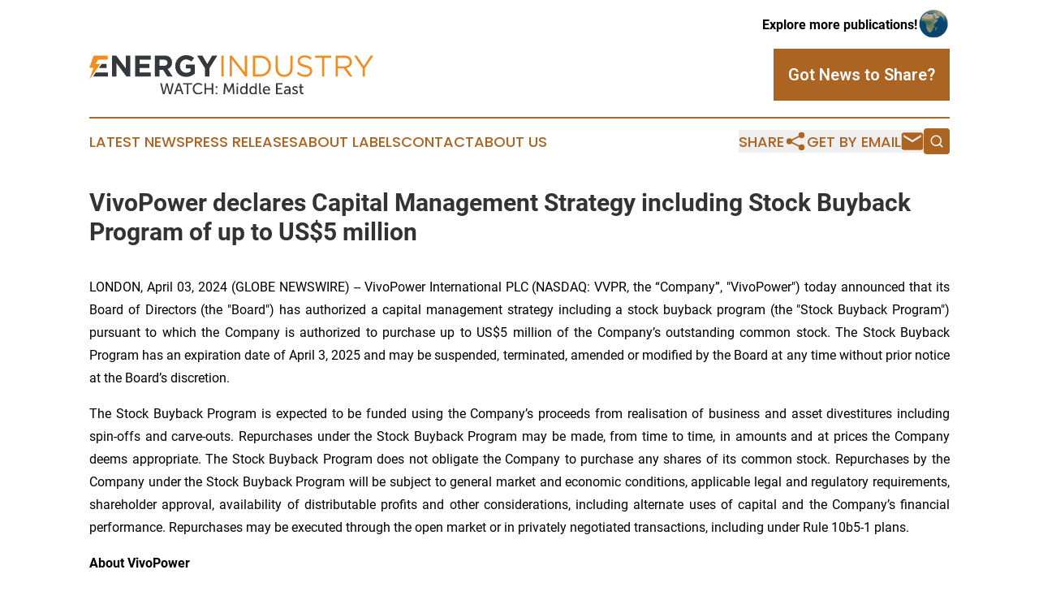

--- FILE ---
content_type: image/svg+xml
request_url: https://cdn.newsmatics.com/agp/sites/energywatchmiddleeast-logo-1.svg
body_size: 15290
content:
<?xml version="1.0" encoding="UTF-8" standalone="no"?>
<svg
   xmlns:dc="http://purl.org/dc/elements/1.1/"
   xmlns:cc="http://creativecommons.org/ns#"
   xmlns:rdf="http://www.w3.org/1999/02/22-rdf-syntax-ns#"
   xmlns:svg="http://www.w3.org/2000/svg"
   xmlns="http://www.w3.org/2000/svg"
   xmlns:sodipodi="http://sodipodi.sourceforge.net/DTD/sodipodi-0.dtd"
   xmlns:inkscape="http://www.inkscape.org/namespaces/inkscape"
   id="Layer_1"
   data-name="Layer 1"
   viewBox="0 0 399.98999 54.376897"
   version="1.1"
   sodipodi:docname="EnergyIndustryWatchMiddleEast-logo-b24-SVG_cropped.svg"
   width="399.98999"
   height="54.376896"
   inkscape:version="0.92.3 (2405546, 2018-03-11)">
  <metadata
     id="metadata73">
    <rdf:RDF>
      <cc:Work
         rdf:about="">
        <dc:format>image/svg+xml</dc:format>
        <dc:type
           rdf:resource="http://purl.org/dc/dcmitype/StillImage" />
      </cc:Work>
    </rdf:RDF>
  </metadata>
  <sodipodi:namedview
     pagecolor="#ffffff"
     bordercolor="#666666"
     borderopacity="1"
     objecttolerance="10"
     gridtolerance="10"
     guidetolerance="10"
     inkscape:pageopacity="0"
     inkscape:pageshadow="2"
     inkscape:window-width="958"
     inkscape:window-height="1058"
     id="namedview71"
     showgrid="false"
     inkscape:zoom="0.835"
     inkscape:cx="200.03"
     inkscape:cy="27.199215"
     inkscape:window-x="959"
     inkscape:window-y="20"
     inkscape:window-maximized="0"
     inkscape:current-layer="Layer_1" />
  <defs
     id="defs4">
    <style
       id="style2">.cls-1{fill:#34383c;}.cls-2{fill:#f28e20;}</style>
  </defs>
  <path
     class="cls-1"
     d="m 52.3,29.462684 -14,-18.42 v 18.42 H 32.01 V 0.4626835 h 5.87 L 51.43,18.302684 V 0.4926835 h 6.29 V 29.492684 Z"
     id="path6"
     inkscape:connector-curvature="0"
     style="fill:#34383c" />
  <path
     class="cls-1"
     d="M 64.67,29.462684 V 0.4626835 h 21.8 v 5.67 H 70.96 v 5.8800005 h 13.65 v 5.67 H 70.96 v 6.08 h 15.72 v 5.67 z"
     id="path8"
     inkscape:connector-curvature="0"
     style="fill:#34383c" />
  <path
     class="cls-1"
     d="m 109.97,29.462684 -6.2,-9.27 h -5 v 9.27 H 92.4 V 0.4626835 h 13.24 c 3.45,0 6.13,0.85 8.05,2.53 a 8.87,8.87 0 0 1 2.87,7 v 0.080001 a 9.08,9.08 0 0 1 -1.71,5.73 10,10 0 0 1 -4.49,3.25 l 7.07,10.35 z m 0.13,-19.08 a 3.67,3.67 0 0 0 -1.33,-3.1000005 5.84,5.84 0 0 0 -3.68,-1 h -6.33 v 8.3200005 h 6.43 a 5.27,5.27 0 0 0 3.62,-1.12 3.76,3.76 0 0 0 1.26,-3 z"
     id="path10"
     inkscape:connector-curvature="0"
     style="fill:#34383c" />
  <path
     class="cls-1"
     d="m 143.3,28.612684 a 17.59,17.59 0 0 1 -7.05,1.34 16.4,16.4 0 0 1 -6.19,-1.12 14.14,14.14 0 0 1 -4.8,-3.1 13.79,13.79 0 0 1 -3.12,-4.72 15.45,15.45 0 0 1 -1.12,-6 v -0.09 a 14.87,14.87 0 0 1 1.14,-5.8100005 15.05,15.05 0 0 1 3.16,-4.76 14.79,14.79 0 0 1 4.8,-3.22 15.33,15.33 0 0 1 6.07,-1.13 21.24,21.24 0 0 1 3.54,0.27 17.07,17.07 0 0 1 3,0.76 14.51,14.51 0 0 1 2.57,1.24 18.51,18.51 0 0 1 2.31,1.7 l -4,4.84 a 15.22,15.22 0 0 0 -1.66,-1.24 10.81,10.81 0 0 0 -1.71,-0.91 10.33,10.33 0 0 0 -1.93,-0.58 11.38,11.38 0 0 0 -2.27,-0.21 7.47,7.47 0 0 0 -3.25,0.73 8.63,8.63 0 0 0 -2.65,1.95 8.91,8.91 0 0 0 -1.78,2.8600005 9.67,9.67 0 0 0 -0.64,3.5 v 0.09 a 10.4,10.4 0 0 0 0.64,3.67 9,9 0 0 0 1.82,2.92 8.32,8.32 0 0 0 2.78,1.93 9,9 0 0 0 3.53,0.68 10,10 0 0 0 6,-1.75 v -4.15 h -6.41 v -5.5 h 12.58 v 12.58 a 21.41,21.41 0 0 1 -5.36,3.23 z"
     id="path12"
     inkscape:connector-curvature="0"
     style="fill:#34383c" />
  <path
     class="cls-1"
     d="m 169.26,17.912684 v 11.55 h -6.37 v -11.42 L 151.76,0.4926835 h 7.43 l 6.91,11.6300005 7,-11.6300005 h 7.24 z"
     id="path14"
     inkscape:connector-curvature="0"
     style="fill:#34383c" />
  <path
     class="cls-2"
     d="m 6.08,0.4426835 c 6.43,0 13.64,0 20,0 0,1.91 0,3.82 0,5.73 -3.66,0 -9.9,0 -13.79,0.08 -0.87,1.49 -2.28,4.0700005 -3.29,5.8200005 1.64,0 5,0 6.52,0 -5.08,7.06 -10.05,14.31 -15.16,21.35 1.75,-5.69 4,-11.71 5.43,-15.94 -1.93,0 -4.19,0 -5.79,0 2.08,-5.69 4.11,-11.3500005 6.08,-17.0400005 z"
     id="path16"
     inkscape:connector-curvature="0"
     style="fill:#f28e20" />
  <path
     class="cls-1"
     d="m 17.56,12.022684 h 6.63 c 0,1.9 0,3.8 0,5.7 -3.59,0 -7.17,0 -10.76,0 1.37,-1.86 2.91,-4.02 4.13,-5.7 z"
     id="path18"
     inkscape:connector-curvature="0"
     style="fill:#34383c" />
  <path
     class="cls-1"
     d="m 9.13,23.902684 c 5.5,0 11.82,0 17.12,0 0,1.89 0,3.79 0,5.69 q -10.53,-0.06 -21,0 c 1.23,-1.94 2.58,-3.8 3.88,-5.69 z"
     id="path20"
     inkscape:connector-curvature="0"
     style="fill:#34383c" />
  <path
     class="cls-2"
     d="M 189.19,0.5826835 V 29.582684 h -3.27 V 0.5826835 Z"
     id="path22"
     inkscape:connector-curvature="0"
     style="fill:#f28e20" />
  <path
     class="cls-2"
     d="m 218.99,0.5826835 h 3.2 V 29.582684 h -2.6 L 200.86,5.8026835 V 29.542684 h -3.18 V 0.5426835 h 3.06 l 18.25,23.2100005 z"
     id="path24"
     inkscape:connector-curvature="0"
     style="fill:#f28e20" />
  <path
     class="cls-2"
     d="m 254.69,20.752684 a 13.49,13.49 0 0 1 -3.16,4.62 15.25,15.25 0 0 1 -4.89,3.06 16.91,16.91 0 0 1 -6.22,1.11 H 230.36 V 0.5426835 h 10.06 a 17.11,17.11 0 0 1 6.22,1.1 14.7,14.7 0 0 1 4.89,3 13.56,13.56 0 0 1 3.16,4.66 14.47,14.47 0 0 1 1.12,5.7100005 14.6,14.6 0 0 1 -1.12,5.74 z m -3.12,-10.16 a 11.08,11.08 0 0 0 -2.4,-3.6600005 11.3,11.3 0 0 0 -3.79,-2.44 13.35,13.35 0 0 0 -5,-0.89 h -6.79 V 26.522684 h 6.79 a 13.77,13.77 0 0 0 5,-0.86 11,11 0 0 0 3.81,-2.42 11.22,11.22 0 0 0 2.4,-3.62 11.93,11.93 0 0 0 0.85,-4.52 12.14,12.14 0 0 0 -0.87,-4.51 z"
     id="path26"
     inkscape:connector-curvature="0"
     style="fill:#f28e20" />
  <path
     class="cls-2"
     d="m 286.38,17.172684 a 16.37,16.37 0 0 1 -0.87,5.59 10.87,10.87 0 0 1 -2.46,4 10.14,10.14 0 0 1 -3.8,2.42 14.36,14.36 0 0 1 -4.95,0.81 14.15,14.15 0 0 1 -4.9,-0.81 10.18,10.18 0 0 1 -3.81,-2.4 10.78,10.78 0 0 1 -2.46,-4 15.6,15.6 0 0 1 -0.87,-5.42 V 0.5826835 h 3.27 V 17.212684 q 0,4.72 2.34,7.24 a 8.42,8.42 0 0 0 6.51,2.53 8.55,8.55 0 0 0 6.38,-2.4 q 2.35,-2.4 2.35,-7.16 V 0.5826835 h 3.27 z"
     id="path28"
     inkscape:connector-curvature="0"
     style="fill:#f28e20" />
  <path
     class="cls-2"
     d="m 296.97,9.6526835 a 3.68,3.68 0 0 0 1.2,1.5200005 8.88,8.88 0 0 0 2.4,1.24 30.4,30.4 0 0 0 3.93,1.06 17,17 0 0 1 7.14,3 6.46,6.46 0 0 1 2.3,5.26 7.66,7.66 0 0 1 -2.77,6 9.07,9.07 0 0 1 -3.11,1.66 13.22,13.22 0 0 1 -4,0.58 17.5,17.5 0 0 1 -6.35,-1.12 18,18 0 0 1 -5.48,-3.47 l 2,-2.4 a 17.14,17.14 0 0 0 4.6,3.08 13.27,13.27 0 0 0 5.33,1 7.4,7.4 0 0 0 4.7,-1.37 4.34,4.34 0 0 0 1.76,-3.6 4.79,4.79 0 0 0 -0.33,-1.84 3.79,3.79 0 0 0 -1.1,-1.48 8.36,8.36 0 0 0 -2.31,-1.2 29.06,29.06 0 0 0 -3.75,-1 30,30 0 0 1 -4.34,-1.27 10.62,10.62 0 0 1 -3.05,-1.7 6.11,6.11 0 0 1 -1.78,-2.3 7.73,7.73 0 0 1 -0.59,-3.1500005 7.24,7.24 0 0 1 0.71,-3.19 7.47,7.47 0 0 1 2,-2.5 9.7,9.7 0 0 1 3,-1.66 11.62,11.62 0 0 1 3.81,-0.6 16,16 0 0 1 5.57,0.88 16.73,16.73 0 0 1 4.61,2.64 l -1.88,2.49 a 14.19,14.19 0 0 0 -4.07,-2.4 12.35,12.35 0 0 0 -4.28,-0.74 8.14,8.14 0 0 0 -2.55,0.37 6.55,6.55 0 0 0 -1.94,1 4.25,4.25 0 0 0 -1.24,1.5 4.08,4.08 0 0 0 -0.44,1.86 5,5 0 0 0 0.3,1.85 z"
     id="path30"
     inkscape:connector-curvature="0"
     style="fill:#f28e20" />
  <path
     class="cls-2"
     d="m 330.9,29.542684 h -3.27 V 3.6026835 h -9.72 v -3 h 22.71 v 3 h -9.72 z"
     id="path32"
     inkscape:connector-curvature="0"
     style="fill:#f28e20" />
  <path
     class="cls-2"
     d="m 366.73,29.542684 -8.4,-11.24 h -8.27 v 11.25 h -3.27 V 0.5526835 h 12.45 a 14.13,14.13 0 0 1 4.32,0.62 9.77,9.77 0 0 1 3.29,1.76 7.74,7.74 0 0 1 2.11,2.74 8.18,8.18 0 0 1 0.75,3.53 8.68,8.68 0 0 1 -0.58,3.2500005 7.4,7.4 0 0 1 -1.64,2.49 9.13,9.13 0 0 1 -2.5,1.76 11.41,11.41 0 0 1 -3.14,1 l 8.89,11.82 z M 364.49,5.1226835 a 8.73,8.73 0 0 0 -5.48,-1.52 h -8.95 V 15.392684 h 8.91 a 10.15,10.15 0 0 0 3,-0.41 7.36,7.36 0 0 0 2.36,-1.18 5.46,5.46 0 0 0 1.56,-1.89 5.65,5.65 0 0 0 0.56,-2.5400005 5.08,5.08 0 0 0 -1.96,-4.25 z"
     id="path34"
     inkscape:connector-curvature="0"
     style="fill:#f28e20" />
  <path
     class="cls-2"
     d="m 387.99,29.542684 h -3.26 v -11.46 l -12,-17.5000005 h 4 l 9.74,14.4800005 9.72,-14.4800005 h 3.8 l -12,17.4600005 z"
     id="path36"
     inkscape:connector-curvature="0"
     style="fill:#f28e20" />
  <path
     class="cls-1"
     d="m 103.66,54.082684 -3.93,-15.43 H 102 l 2.69,11.32 0.3,1.64 v 0 a 16.15,16.15 0 0 1 0.35,-1.64 l 3,-11.32 h 1.91 l 3,11.32 0.35,1.64 v 0 a 14.14,14.14 0 0 1 0.29,-1.64 l 2.86,-11.32 h 2.23 l -4.06,15.43 h -2.47 l -2.71,-10 -0.46,-2.16 h -0.09 a 20.33,20.33 0 0 1 -0.48,2.16 l -2.69,10 z"
     id="path38"
     inkscape:connector-curvature="0"
     style="fill:#34383c" />
  <path
     class="cls-1"
     d="m 119.35,54.082684 5.53,-15.43 h 2.31 l 5.53,15.43 h -2.23 l -1.55,-4.43 h -5.81 l -1.55,4.43 z m 4.33,-6.23 h 4.67 l -1.7,-4.87 -0.61,-2.21 v 0 c -0.21,0.94 -0.41,1.67 -0.59,2.21 z"
     id="path40"
     inkscape:connector-curvature="0"
     style="fill:#34383c" />
  <path
     class="cls-1"
     d="m 137.38,54.082684 v -13.55 h -5.31 v -1.88 h 12.76 v 1.88 h -5.31 v 13.55 z"
     id="path42"
     inkscape:connector-curvature="0"
     style="fill:#34383c" />
  <path
     class="cls-1"
     d="m 145.62,46.302684 a 7.7,7.7 0 0 1 2.22,-5.64 7.54,7.54 0 0 1 5.62,-2.25 7.82,7.82 0 0 1 5.64,2 l -1.09,1.62 a 6.41,6.41 0 0 0 -2.07,-1.22 6.58,6.58 0 0 0 -2.39,-0.46 5.35,5.35 0 0 0 -4.16,1.68 6,6 0 0 0 -1.54,4.22 6.29,6.29 0 0 0 1.57,4.33 5.31,5.31 0 0 0 4.17,1.77 6.42,6.42 0 0 0 2.55,-0.54 7.07,7.07 0 0 0 2.2,-1.47 l 1.15,1.55 a 8.11,8.11 0 0 1 -6,2.44 7.53,7.53 0 0 1 -5.72,-2.3 8,8 0 0 1 -2.15,-5.73 z"
     id="path44"
     inkscape:connector-curvature="0"
     style="fill:#34383c" />
  <path
     class="cls-1"
     d="m 162.19,54.082684 v -15.43 h 2.16 v 6.78 h 8 v -6.78 h 2.14 v 15.43 h -2.14 v -6.78 h -8 v 6.77 z"
     id="path46"
     inkscape:connector-curvature="0"
     style="fill:#34383c" />
  <path
     class="cls-1"
     d="m 178.11,45.302684 v -2.26 h 2.23 v 2.26 z m 0,8.8 v -2.25 h 2.23 v 2.25 z"
     id="path48"
     inkscape:connector-curvature="0"
     style="fill:#34383c" />
  <path
     class="cls-1"
     d="m 188.78,54.082684 1.27,-15.43 h 2.25 l 3.56,8.35 0.74,2.08 v 0 c 0.27,-0.82 0.53,-1.51 0.76,-2.08 l 3.56,-8.35 h 2.27 l 1.25,15.43 h -2.14 l -0.75,-9.72 v -2.27 0 c -0.32,0.94 -0.6,1.7 -0.83,2.27 l -3.13,6.94 h -1.93 l -3.06,-6.95 -0.83,-2.32 v 0 a 21,21 0 0 1 0,2.32 l -0.75,9.72 z"
     id="path50"
     inkscape:connector-curvature="0"
     style="fill:#34383c" />
  <path
     class="cls-1"
     d="m 207.42,40.802684 v -2.15 h 2.18 v 2.15 z m 0,13.28 v -11.06 h 2.12 v 11.06 z"
     id="path52"
     inkscape:connector-curvature="0"
     style="fill:#34383c" />
  <path
     class="cls-1"
     d="m 212.19,48.552684 a 6.12,6.12 0 0 1 1.4,-4.2 4.57,4.57 0 0 1 3.6,-1.59 4.31,4.31 0 0 1 2,0.47 3.5,3.5 0 0 1 1.45,1.35 v 0 a 5.66,5.66 0 0 1 0,-0.75 v -5.18 h 2.09 v 15.43 h -2 v -1.11 l 0.07,-0.74 v 0 a 4.11,4.11 0 0 1 -1.46,1.53 4.13,4.13 0 0 1 -2.22,0.58 4.39,4.39 0 0 1 -3.54,-1.59 6.37,6.37 0 0 1 -1.39,-4.2 z m 2.16,0 a 4.46,4.46 0 0 0 0.87,2.88 2.75,2.75 0 0 0 2.26,1.08 3,3 0 0 0 2.27,-1 4.28,4.28 0 0 0 0.92,-3 4.58,4.58 0 0 0 -0.82,-2.76 2.68,2.68 0 0 0 -2.33,-1.15 2.86,2.86 0 0 0 -2.33,1.08 4.29,4.29 0 0 0 -0.87,2.87 z"
     id="path54"
     inkscape:connector-curvature="0"
     style="fill:#34383c" />
  <path
     class="cls-1"
     d="m 225.3,48.552684 a 6.12,6.12 0 0 1 1.39,-4.2 4.6,4.6 0 0 1 3.61,-1.59 4.35,4.35 0 0 1 2,0.47 3.54,3.54 0 0 1 1.44,1.35 v 0 a 5.66,5.66 0 0 1 0,-0.75 v -5.18 h 2.1 v 15.43 h -2 v -1.11 l 0.06,-0.74 v 0 a 4.16,4.16 0 0 1 -1.45,1.53 4.18,4.18 0 0 1 -2.26,0.54 4.39,4.39 0 0 1 -3.54,-1.59 6.31,6.31 0 0 1 -1.35,-4.16 z m 2.16,0 a 4.51,4.51 0 0 0 0.86,2.88 2.76,2.76 0 0 0 2.26,1.08 3,3 0 0 0 2.28,-1 4.28,4.28 0 0 0 0.91,-3 4.58,4.58 0 0 0 -0.82,-2.76 2.67,2.67 0 0 0 -2.32,-1.15 2.83,2.83 0 0 0 -2.26,1.06 4.24,4.24 0 0 0 -0.91,2.89 z"
     id="path56"
     inkscape:connector-curvature="0"
     style="fill:#34383c" />
  <path
     class="cls-1"
     d="m 239.11,51.052684 v -12.4 h 2.08 v 12 a 1.85,1.85 0 0 0 0.32,1.24 1.15,1.15 0 0 0 0.89,0.34 h 0.37 v 1.88 a 5.93,5.93 0 0 1 -0.7,0.06 q -2.96,0.02 -2.96,-3.12 z"
     id="path58"
     inkscape:connector-curvature="0"
     style="fill:#34383c" />
  <path
     class="cls-1"
     d="m 244.19,48.552684 a 5.7,5.7 0 0 1 1.57,-4.19 5.34,5.34 0 0 1 4,-1.6 4.39,4.39 0 0 1 3.52,1.48 5.5,5.5 0 0 1 1.27,3.7 7,7 0 0 1 -0.09,0.9 h -8 a 3.73,3.73 0 0 0 1.17,2.7 3.83,3.83 0 0 0 2.63,1 4.78,4.78 0 0 0 3.26,-1.29 l 0.89,1.55 a 5.82,5.82 0 0 1 -2,1.15 6.87,6.87 0 0 1 -2.33,0.42 5.69,5.69 0 0 1 -4.23,-1.65 5.6,5.6 0 0 1 -1.66,-4.17 z m 2.3,-1.25 h 5.92 a 3,3 0 0 0 -0.79,-2.14 2.57,2.57 0 0 0 -1.89,-0.77 3.11,3.11 0 0 0 -2.13,0.78 3.44,3.44 0 0 0 -1.11,2.13 z"
     id="path60"
     inkscape:connector-curvature="0"
     style="fill:#34383c" />
  <path
     class="cls-1"
     d="m 262.97,54.082684 v -15.43 h 9 v 1.88 h -6.82 v 4.83 h 5.53 v 1.88 h -5.53 v 5 h 7.19 v 1.88 z"
     id="path62"
     inkscape:connector-curvature="0"
     style="fill:#34383c" />
  <path
     class="cls-1"
     d="m 273.98,51.072684 a 3.17,3.17 0 0 1 0.68,-2.06 3.74,3.74 0 0 1 1.8,-1.19 12.69,12.69 0 0 1 2.09,-0.52 14.64,14.64 0 0 1 2,-0.13 h 0.64 v -0.22 a 2.14,2.14 0 0 0 -2.42,-2.42 5.33,5.33 0 0 0 -3.11,1.06 l -0.85,-1.55 a 5.36,5.36 0 0 1 1.84,-0.94 7.66,7.66 0 0 1 2.29,-0.37 4.42,4.42 0 0 1 3.25,1.15 4.31,4.31 0 0 1 1.13,3.21 v 7 h -2 v -1.11 l 0.07,-0.88 v 0 a 4.18,4.18 0 0 1 -1.48,1.62 3.89,3.89 0 0 1 -2.15,0.63 4,4 0 0 1 -2.6,-0.89 2.93,2.93 0 0 1 -1.18,-2.39 z m 2.12,-0.18 a 1.7,1.7 0 0 0 0.55,1.25 2.1,2.1 0 0 0 1.53,0.52 2.55,2.55 0 0 0 2.14,-1.09 3.89,3.89 0 0 0 0.87,-2.43 v -0.41 h -0.58 q -4.51,0 -4.51,2.16 z"
     id="path64"
     inkscape:connector-curvature="0"
     style="fill:#34383c" />
  <path
     class="cls-1"
     d="m 285.48,52.732684 1,-1.44 a 4.56,4.56 0 0 0 3.26,1.29 2.23,2.23 0 0 0 1.37,-0.39 1.25,1.25 0 0 0 0.51,-1.06 1.2,1.2 0 0 0 -0.59,-1 5.89,5.89 0 0 0 -1.42,-0.72 c -0.55,-0.21 -1.11,-0.43 -1.66,-0.68 a 4,4 0 0 1 -1.42,-1.08 2.57,2.57 0 0 1 -0.59,-1.72 2.78,2.78 0 0 1 1.13,-2.35 4.66,4.66 0 0 1 2.84,-0.84 5.13,5.13 0 0 1 3.59,1.23 l -0.85,1.53 a 3.21,3.21 0 0 0 -1.26,-0.72 4.67,4.67 0 0 0 -1.54,-0.27 2.44,2.44 0 0 0 -1.37,0.35 1.18,1.18 0 0 0 -0.51,1 1.2,1.2 0 0 0 0.59,1 5.54,5.54 0 0 0 1.42,0.71 c 0.55,0.2 1.11,0.42 1.67,0.67 a 3.9,3.9 0 0 1 1.43,1.08 2.59,2.59 0 0 1 0.59,1.72 2.9,2.9 0 0 1 -1.11,2.34 4.36,4.36 0 0 1 -2.86,0.91 5.64,5.64 0 0 1 -4.22,-1.56 z"
     id="path66"
     inkscape:connector-curvature="0"
     style="fill:#34383c" />
  <path
     class="cls-1"
     d="m 296.65,50.042684 v -5.18 h -1.46 v -1.73 h 1.5 v -3.14 h 2.08 v 3.14 h 2.66 v 1.73 h -2.66 v 4.94 a 3.06,3.06 0 0 0 0.17,1.1 2.16,2.16 0 0 0 0.43,0.74 1.78,1.78 0 0 0 0.59,0.41 2.54,2.54 0 0 0 0.61,0.2 3.43,3.43 0 0 0 0.56,0 2.6,2.6 0 0 0 0.5,0 v 1.88 q -0.53,0.06 -0.75,0.06 a 6.59,6.59 0 0 1 -1,-0.07 5.15,5.15 0 0 1 -1.1,-0.33 3.51,3.51 0 0 1 -1.06,-0.68 3.33,3.33 0 0 1 -0.77,-1.22 5,5 0 0 1 -0.3,-1.85 z"
     id="path68"
     inkscape:connector-curvature="0"
     style="fill:#34383c" />
</svg>
